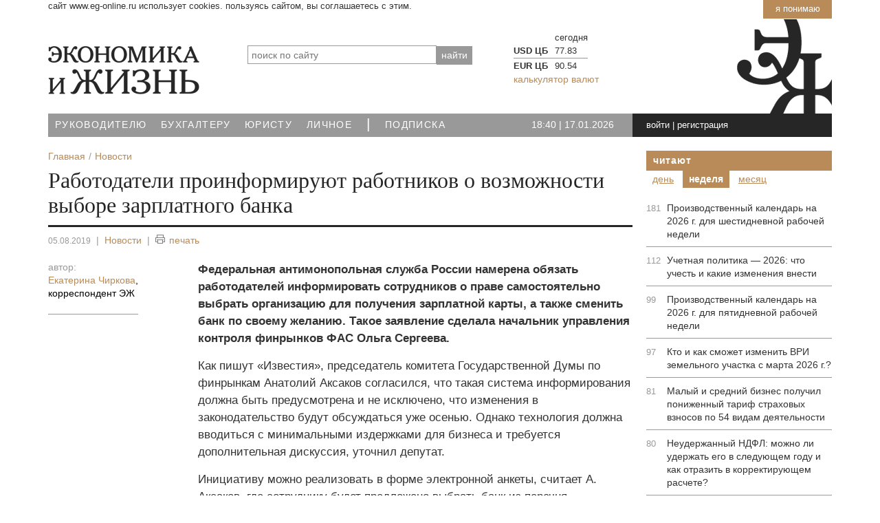

--- FILE ---
content_type: text/html; charset=UTF-8
request_url: https://www.eg-online.ru/news/403852/
body_size: 12693
content:
<!DOCTYPE html>
<html lang="ru">
<head>
<title>Работодатели проинформируют работников о возможности выборе зарплатного банка | Экономика и Жизнь</title>
<meta name="viewport" content="width=device-width, initial-scale=1">
<meta http-equiv="X-UA-Compatible" content="IE=edge">

<meta name="robots" content="noyaca"/>
<meta name="robots" content="noodp"/>
<!-- Open Graph -->
<meta property="fb:admins" content="100001342148018" />
<meta property="og:site_name" content="PRO Экономику" />
<meta property="og:title" content="Работодатели проинформируют работников о возможности выборе зарплатного банка" />
<meta property="og:description" content="Федеральная антимонопольная служба России намерена обязать работодателей информировать сотрудников о праве самостоятельно выбрать" />
<meta property="og:type" content="article" />
<meta property="og:url" content="https://www.eg-online.ru/news/403852/" />
<meta property="og:image" content="https://www.eg-online.ru/include_areas/egonline_setup/logo_sm.png" />
<meta property="vk:image" content="https://www.eg-online.ru/include_areas/egonline_setup/logo_sm.png" />
<meta property="tg:image" content="https://www.eg-online.ru/include_areas/egonline_setup/logo_sm.png" />
<!-- /Open Graph -->
<meta http-equiv="Content-Type" content="text/html; charset=UTF-8" />
<meta name="robots" content="index, follow" />
<meta name="keywords" content="Работодатели,проинформируют,работников,возможности,выборе,зарплатного,банка" />
<meta name="description" content="Федеральная антимонопольная служба России намерена обязать работодателей информировать сотрудников о праве самостоятельно выбрать" />
<script data-skip-moving="true">(function(w, d, n) {var cl = "bx-core";var ht = d.documentElement;var htc = ht ? ht.className : undefined;if (htc === undefined || htc.indexOf(cl) !== -1){return;}var ua = n.userAgent;if (/(iPad;)|(iPhone;)/i.test(ua)){cl += " bx-ios";}else if (/Windows/i.test(ua)){cl += ' bx-win';}else if (/Macintosh/i.test(ua)){cl += " bx-mac";}else if (/Linux/i.test(ua) && !/Android/i.test(ua)){cl += " bx-linux";}else if (/Android/i.test(ua)){cl += " bx-android";}cl += (/(ipad|iphone|android|mobile|touch)/i.test(ua) ? " bx-touch" : " bx-no-touch");cl += w.devicePixelRatio && w.devicePixelRatio >= 2? " bx-retina": " bx-no-retina";if (/AppleWebKit/.test(ua)){cl += " bx-chrome";}else if (/Opera/.test(ua)){cl += " bx-opera";}else if (/Firefox/.test(ua)){cl += " bx-firefox";}ht.className = htc ? htc + " " + cl : cl;})(window, document, navigator);</script>


<link href="/bitrix/cache/css/ru/index_2021/default_b6bab6ac2f0a0313527695e778aafa58/default_b6bab6ac2f0a0313527695e778aafa58_v1.css?17668879205506" type="text/css"  rel="stylesheet" />
<link href="/bitrix/cache/css/ru/index_2021/template_ad0e2da55627201d9ae87467eda5bc10/template_ad0e2da55627201d9ae87467eda5bc10_v1.css?1766887920203775" type="text/css"  data-template-style="true" rel="stylesheet" />







<link rel="canonical" href="https://www.eg-online.ru/news/403852/"/><link href="/favicon.svg" rel="icon" type="image/svg" />


</head>
<body>

	<!--noindex-->
	<div id="uc_banner-wrapper" class="container">
		<div class="uc_banner">
			<a class="uc_btn_accept_all" href="javascript:void(0)">Я понимаю</a>
			<span class="uc_message">Сайт www.eg-online.ru использует cookies. Пользуясь сайтом, вы соглашаетесь с этим.</span>
		</div>
	</div>
	<!--/noindex-->

<div class="top_counters">

<!-- Yandex.Metrika counter -->
<noscript><div><img src="https://mc.yandex.ru/watch/45906420" style="position:absolute; left:-9999px;" alt="" /></div></noscript>
<!-- /Yandex.Metrika counter -->

<!--LiveInternet counter-->
</div>

<div id="panel"></div>

<!-- HEADER -->
<header>
<div class="navmenu navmenu-default navmenu-fixed-right offcanvas">
	<div class="icons">
<a href="/" class="ico-home" title="Главная страница">Главная</a><a rel="nofollow" href="https://twitter.com/egonline_ru" class="ico-tw" title="ЭЖ в Twitter" target="_blank">Twitter</a>
<a rel="nofollow" href="https://facebook.com/egonline.ru" class="ico-fb" title="ЭЖ в Facebook" target="_blank">Facebook</a>
<a rel="nofollow" href="https://vk.com/egonline_ru" class="ico-vk" title="ЭЖ в ВКонтакте" target="_blank">ВКонтакте</a>
<a rel="nofollow" href="https://ok.ru/egonline" class="ico-odn" title="ЭЖ в Одноклассники" target="_blank">Одноклассники</a>
</div>	<div class="clearfix"></div>
	 	<div id="title-search">
	<form action="/search/">
		<input placeholder="поиск по сайту" id="title-search-input-1" class="search_title_input" type="text" name="q" value="" size="40" maxlength="50" autocomplete="off" /><input name="s" type="hidden" value="найти"  style="position:absolute; top: -1000px;"/><input type="submit" value="найти" class="search-button" />
	</form>
	</div>
	<div class="clearfix"></div>
	
<a class="navmenu-brand" href="#">Навигация</a>
<ul class="nav navmenu-nav">

			<li><a href="/theme/economy/">Руководителю</a></li>
		
			<li><a href="/theme/accounting/">Бухгалтеру</a></li>
		
			<li><a href="/theme/law/">Юристу</a></li>
		
			<li><a href="/theme/personal/">Личное</a></li>
		
			<li class="active"><a href="/"><span class='text-big'>|</span></a></li>
		
			<li><a href="/subscribe/">Подписка</a></li>
		

</ul>
	<div class="clearfix"></div>
	<div>
	<ul class="nav navmenu-nav">


	
	
					<li class="dropdown"><a class="dropdown-toggle" data-toggle="dropdown" href="#">Экономика и Жизнь <b class="caret"></b></a>
				<ul class="dropdown-menu navmenu-nav">
		
	
	

	
	
							<li><a href="/eg/about/">О портале</a></li>
			
	
	

	
	
							<li><a href="/eg/collective/">Редакция</a></li>
			
	
	

	
	
							<li><a href="/eg/ac/">Аналитический центр</a></li>
			
	
	

	
	
							<li><a href="/eg/center/">Консультационный центр</a></li>
			
	
	

	
	
							<li><a href="/eg/contacts/">Контакты</a></li>
			
	
	

			</ul></li>	
	
					<li class="dropdown"><a class="dropdown-toggle" data-toggle="dropdown" href="#">Издания <b class="caret"></b></a>
				<ul class="dropdown-menu navmenu-nav">
		
	
	

	
	
							<li><a href="/product/eg/">Экономика и жизнь</a></li>
			
	
	

	
	
							<li><a href="/product/bp/">ЭЖ-Бухгалтер</a></li>
			
	
	

	
	
							<li><a href="/product/yurist/">ЭЖ-Юрист</a></li>
			
	
	

			</ul></li>	
	
					<li class="dropdown"><a class="dropdown-toggle" data-toggle="dropdown" href="#">Подписка <b class="caret"></b></a>
				<ul class="dropdown-menu navmenu-nav">
		
	
	

	
	
							<li><a href="/subscribe/adress/">Печатные издания</a></li>
			
	
	

	
	
							<li><a href="/subscribe/online/">Электронные версии</a></li>
			
	
	

	
	
							<li><a href="/personal/subscribe/subscr_edit.php">Рассылки сайта</a></li>
			
	
	

			</ul></li>	
	
					<li class="dropdown"><a class="dropdown-toggle" data-toggle="dropdown" href="#">Реклама <b class="caret"></b></a>
				<ul class="dropdown-menu navmenu-nav">
		
	
	

	
	
							<li><a href="/advertising/print/">Реклама в печатных изданиях</a></li>
			
	
	

	
	
							<li><a href="/advertising/site/">Интернет-реклама</a></li>
			
	
	

	
	
							<li><a href="/advertising/eng/">Advertisement</a></li>
			
	
	

			</ul></li>	
	
					<li class="dropdown"><a class="dropdown-toggle" data-toggle="dropdown" href="#">Навигатор <b class="caret"></b></a>
				<ul class="dropdown-menu navmenu-nav">
		
	
	

	
	
							<li class="item-selected"><a href="/news/">Новости</a></li>
			
	
	

	
	
							<li><a href="/article/">Статьи</a></li>
			
	
	

	
	
							<li><a href="/consultation/">Консультации</a></li>
			
	
	

	
	
							<li><a href="/document/">Документы</a></li>
			
	
	

	
	
							<li><a href="/information/">Справочники</a></li>
			
	
	

	
	
							<li><a href="/service/">Сервисы</a></li>
			
	
	

	
	
							<li><a href="/search/map.php">Карта сайта</a></li>
			
	
	

	</ul></li>
</ul>
	</div>
</div>

	<div class="container">
	<div class="row">
		<div class="col-xs-12">
				</div>
	</div>
	<div class="head">
		<div class="row ">
						<div class="m-bottom col-xs-9 col-sm-4 col-md-3">
				<a href="/"><img src="/bitrix/templates/index_2021/images/logo.png" width="220" height="70" alt="На главную" class="img-responsive" /></a>
							</div>
			<div class="hidden-xs col-sm-5 col-md-4">
				 	<div id="title-search">
	<form action="/search/">
		<input placeholder="поиск по сайту" id="title-search-input-2" class="search_title_input" type="text" name="q" value="" size="40" maxlength="50" autocomplete="off" /><input name="s" type="hidden" value="найти"  style="position:absolute; top: -1000px;"/><input type="submit" value="найти" class="search-button" />
	</form>
	</div>
			</div>
<div class="hidden-xs hidden-sm col-md-5">
				
<!--'start_frame_cache_uzq9Sp'-->		<table class="exchange on">
			<tr><th></th><th>сегодня</th>
		</tr>
					<tr><td class="bold">USD ЦБ</td><td class="value down">77.83</td>
						</tr>
					<tr><td class="bold">EUR ЦБ</td><td class="value down">90.54</td>
						</tr>
				</table>
		<a href="/service/currency/">калькулятор валют</a>
	<!--'end_frame_cache_uzq9Sp'-->			</div>
			<div class="hidden-sm hidden-md hidden-lg col-xs-3">
				<div class="navbar navbar-default navbar-fixed-top">
				  <button type="button" class="navbar-toggle" data-toggle="offcanvas" data-target=".navmenu" data-canvas="body">
					<span class="icon-bar"></span>
					<span class="icon-bar"></span>
					<span class="icon-bar"></span>
				  </button>
				</div>
			</div>
		</div>
	</div>
</div>

<!-- //end top menu -->

<div class="container">
	<div class="top_menu_block row">
		<nav class="hidden-xs col-sm-9 col-md-7 nopadding-right">
			
<ul class="top_menu">

			<li><a href="/theme/economy/">Руководителю</a></li>
		
			<li><a href="/theme/accounting/">Бухгалтеру</a></li>
		
			<li><a href="/theme/law/">Юристу</a></li>
		
			<li><a href="/theme/personal/">Личное</a></li>
		
			<li><a href="/" class="selected"><span class='text-big'>|</span></a></li>
		
			<li><a href="/subscribe/">Подписка</a></li>
		

</ul>
		</nav> 
		<div class="hidden-sm col-xs-6 col-md-2   time-content">
			<div class="time">
			<div class="data" id="current_time">
<!--'start_frame_cache_ww8yjT'--><input type="hidden" id="current_time_srvTm" value="1768675240000" />
18:40 <span class="white">|</span> 17.01.2026<!--'end_frame_cache_ww8yjT'--></div>			</div>
		</div>
		<div class=" col-xs-6 col-sm-3 nopadding-left nopadding-right">
			<div class="login-conteiner">
				<div class="login">
				<!--'start_frame_cache_iIjGFB'-->				<a rel="nofollow" href="javascript:void(0)" class="signin" onclick="signin_click('009d6c9ddfa6c598d08f959aef05e7c3');">войти</a> | <a rel="nofollow" href="javascript:void(0)"  onclick="location.href='/'+'login'+'/'+'?register=yes&amp;backurl=%2Fnews%2F403852%2F';">регистрация</a>
				<div class="login_form off">
				<div class="login_form2">
				<div class="login_form2_result" id="login_form_009d6c9ddfa6c598d08f959aef05e7c3_result" style="display:none;"></div>
			<form method="post" target="_top" action="/news/403852/" id="frm_login_009d6c9ddfa6c598d08f959aef05e7c3">
							<input type="hidden" name="backurl" value="/news/403852/" />
						
						
			<input type="hidden" name="AUTH_FORM" value="Y" />
			<input type="hidden" name="form_key" value="009d6c9ddfa6c598d08f959aef05e7c3" />
			<input type="hidden" name="TYPE" value="AUTH" />
			<input id="user_login_009d6c9ddfa6c598d08f959aef05e7c3" type="text" name="USER_LOGIN" value="е-мейл или логин" onfocus="if (this.value=='е-мейл или логин') this.value='';" onblur="if (this.value==''){this.value='е-мейл или логин'}"  onKeyUp="if(event.keyCode==13) { f_login_009d6c9ddfa6c598d08f959aef05e7c3_submit(); }" class="in" />
			<input type="password" name="USER_PASSWORD" value=""  onKeyUp="if(event.keyCode==13) { f_login_009d6c9ddfa6c598d08f959aef05e7c3_submit(); }" class="in" />
			<input type="hidden" value="N" name="USER_REMEMBER" /><input type="checkbox" value="Y" name="USER_REMEMBER" class="chbox_remember" id="chbox_remember" /> <label for="chbox_remember">запомнить</label>			<input type="submit" value="Вход" class="butt_ok right" id="login_submit_009d6c9ddfa6c598d08f959aef05e7c3" />
			<input type="button" value="Вход" class="butt_ok right" style="display:none;" id="login_button_009d6c9ddfa6c598d08f959aef05e7c3" />
			<div class="clear"></div>
						<div class="soc">
							войти при помощи:							<div class="soc_img white"><a href="/login/#soc"><span class="sm-vk inline"></span><span class="sm-fb inline"></span><span class="sm-ok inline"></span><span class="sm-tw inline"></span> ...</a></div>
						</div>
						<a rel="nofollow" href="javascript:void(0)"  onclick="location.href='/'+'login'+'/'+'?forgot_password=yes&amp;backurl=%2Fnews%2F403852%2F';">забыли пароль?</a>

			</form>
				</div></div>	
	
<!--'end_frame_cache_iIjGFB'-->				</div>
			</div>
		</div>
	</div>
</div>
</header>

<main>

<div class="container main-content">

	<div class="row cont4copyright">
		<div class="col-xs-12 col-sm-8 col-md-9">
		<div class="eal_cmp_def_breadcrumb eal_cmp_base_style"><ol itemscope itemtype="https://schema.org/BreadcrumbList"><li itemprop="itemListElement" itemscope itemtype="https://schema.org/ListItem"><a itemprop="item" href="/" title="Главная"><span itemprop="name">Главная</span></a><meta itemprop="position" content="1" /></li><li itemprop="itemListElement" itemscope itemtype="https://schema.org/ListItem"><a itemprop="item" href="/news/" title="Новости"><span itemprop="name">Новости</span></a><meta itemprop="position" content="2" /></li></ol></div>						<div id="united_heading_menu" class="top_with_pager">
									</div>					
			<div class="col-xs-12" id="container">			
			
<!--'start_frame_cache_6VJrhM'--><article class="article-detail">
<div itemscope itemtype="https://schema.org/Article">
	<meta itemscope itemprop="mainEntityOfPage" itemType="https://schema.org/WebPage" itemid="//www.eg-online.ru/news/403852/" content="Работодатели проинформируют работников о возможности выборе зарплатного банка" />
	<meta itemprop="dateModified" content="2019-08-05" />
	
	

<h1 itemprop="headline" class="m_article_title">Работодатели проинформируют работников о возможности выборе зарплатного банка</h1>


<div class="article_options">
	<span itemprop="datePublished" content="2019-08-05" class="date">05.08.2019</span> <span class="line">|</span> 		<a href="/news/">Новости</a>
		<span class="line">|</span> <!--noindex--><span onclick="f_goPrnLink('/news/403852/');" class="text_print"><span class="ico_print"></span>печать</span><!--/noindex-->
	</div>
	<div class="row">
		<div class="col-md-3 col-xs-12">
						<div class="article_info">
					<div class="author m-bottom">
<div class="option">автор:</div>
<ul class="author_full"><li itemprop="author" itemscope itemtype="https://schema.org/Person"><a href="/eg/author/ekaterina-chirkova/"><span itemprop="image"></span><span itemprop="name">Екатерина Чиркова</span></a>, <div class="expert-photo__jobtitle" itemprop="jobTitle">корреспондент ЭЖ</div></li></ul>
</div>
				    <div class="source"></div>
									    		    </div>
			
		    <div class="hidden-xs hidden-sm">
					    </div>
	    </div>

	    <div class="col-md-9 col-xs-12">

		    <div class="article_text"  itemprop="articleBody">
				<div  class="text_42_1"><p>
	 Федеральная антимонопольная служба России намерена обязать работодателей информировать сотрудников о праве самостоятельно выбрать организацию для получения зарплатной карты, а также сменить банк по своему желанию. Такое заявление сделала начальник управления контроля финрынков ФАС Ольга Сергеева.
</p>
<p>
	 Как пишут «Известия», председатель комитета Государственной Думы по финрынкам Анатолий Аксаков согласился, что такая система информирования должна быть предусмотрена и не исключено, что изменения в законодательство будут обсуждаться уже осенью. Однако технология должна вводиться с минимальными издержками для бизнеса и требуется дополнительная дискуссия, уточнил депутат.
</p>
<p>
	 Инициативу можно реализовать в форме электронной анкеты, считает А. Аксаков, где сотруднику будет предложено выбрать банк из перечня. Технологической основой для перевода денег может служить системы быстрых платежей.
</p>
<p>
	 Как рассказал изданию зампред Альфа-банка Владимир Сенин, сейчас поправка обсуждается с Минтрудом и ЦБ. В ответ на юридически значимое сообщение сотрудник сможет прислать номер своего телефона, который будет служить идентификатором в Системе быстрых платежей Банка России. Через неё и будет приходить зарплата.
</p>
<p>
	 Если зарплаты начнут перечислять через СБП, вместо системы зарплатного банка будет использоваться единый для всех интерфейс от ЦБ. Специалист бухгалтерии даже не узнает, в какой банк уходят деньги. Ему будут доступны лишь имя и номер телефона сотрудника. Таким образом, функционал СБП гарантирует гражданину конфиденциальность, чтобы избежать давления со стороны работодателя. При этом новая система позволяет минимизировать расходы компании. Даже если сотрудники выбрали десять разных банков, перевод осуществляется одним платежом в НСПК.
</p>
<p>
	 В Центробанке идею ФАС поддержали. А использование СБП как инструмента перевода зарплаты уже запланировано в рамках развития системы, добавили там. Важно также выработать механизм урегулирования спорных перечислений и возврата ошибочно зачисленных средств, уточнили в регуляторе.
</p>
<p>
	 В Минтруде напомнили, что работник уже сейчас вправе подать заявление о замене кредитной организации и сообщить работодателю любые реквизиты для перевода заработной платы, в том числе с использованием платежей системы ЦБ.
</p>
<p>
	 Во вторник, 6 августа 2019 г., в России вступят в силу новые правила, которые обяжут работодателей в течение 15 дней менять сотруднику зарплатный банк по его заявлению. Отказ грозит компаниям штрафом до 50 тыс. руб., а должностным лицам – до 20 тыс. руб.
</p>
<p>
</p></div>
	
</div>

						<!--noindex-->
		    <div class="detail_special_link">
				Подробнее об этом читайте в материале <a href="/article/403799/" onclick="f_detail_special_link(403799);">&laquo;Новые правила смены работником зарплатного банка&raquo;</a>
			</div>
			<!--/noindex-->
						<div class="tg-code"><div class="tg-link">Подписывайтесь на «Экономика и жизнь» в <a href="https://t.me/pro_the_economy" target="_blank">телеграм-канале</a></div></div>        </div>
    </div>
	</div>

<div class="row">
<div class="col-xs-12">
	<div class="m-bottom">
	<div class="header_block">читайте также</div>
	<ul class="material">		<li>
			<div><a href="/article/403799/">Новые правила смены работником зарплатного банка</a></div>
				<span  class="date">02.08.2019</span> <span class="grey">|</span>
				<a href="/article/"  class="link">Статьи</a>
		</li>
			<li>
			<div><a href="/article/398497/">Смена зарплатного банка</a></div>
				<span  class="date">26.04.2019</span> <span class="grey">|</span>
				<a href="/article/"  class="link">Статьи</a>
		</li>
			<li>
			<div><a href="/article/395370/">Зарплатные вопросы: от начисления до удержания</a></div>
				<span  class="date">12.03.2019</span> <span class="grey">|</span>
				<a href="/article/"  class="link">Статьи</a>
		</li>
	</ul>
</div>
</div>
</div>


</article><!--noindex-->
<div class="subscribe-form bg_grey m-bottom">
<p><strong>Это удобно:</strong> чтобы быть в курсе новостей сайта подпишитесь на нашу рассылку</p>
	<form action="/personal/subscribe/subscr_edit.php" id="id_2518449e954d71fd5952001b04243be4_form" onsubmit="f_2518449e954d71fd5952001b04243be4_submit();return false;">
<input type="hidden" name="sessid" id="sessid_2" value="73c7949eeaef842f39aa81db8b73c0ea" />
		<input type="text" class="personal_user_email" name="EMAIL" size="30" placeholder="введите свой e-mail" value="" title="введите свой e-mail" />

	 <input type="hidden" name="RUB_ID[]" value="7" /> 
		<input class="bt_submit" type="button" value="подписаться" onclick="f_2518449e954d71fd5952001b04243be4_submit();" />
				<input type="hidden" name="Save" value="OK" />
		<input type="hidden" name="PostAction" value="Add" />
		<input type="hidden" name="ID" value="" />

	</form>
<div class="subscribe-form-result" id="id_2518449e954d71fd5952001b04243be4_form_result"></div>
<div style="padding-top:10px;">Или добавьте «Экономика и жизнь» в ваши источники на Яндекс.Новостях:  <a href="//yandex.ru/news/?favid=7041" style="color: rgb(0, 102, 153); text-decoration: underline;" target="_blank">https://yandex.ru/news/?favid=7041</a></div>

</div>
<!--'end_frame_cache_6VJrhM'--><!--'start_frame_cache_OcCVo5'--><!--'end_frame_cache_OcCVo5'--><!--/noindex-->

			
		</div>		
				</div>
		<aside class="col-xs-12 col-sm-4 col-md-3">
			<!--noindex-->
<!--'start_frame_cache_right-block2-1'--> 

<!--'end_frame_cache_right-block2-1'-->


<div class="header_block nomargin-bottom"><a href="/rating/">Читают</a></div>

<div class="rating-tabs rt-ebca2476e2b758a102be94f9e1a76f1b"">
<div class="rating-tab-caption" rel=".rc-ebca2476e2b758a102be94f9e1a76f1b > .rating_day">День</div>
<div class="rating-tab-caption current" rel=".rc-ebca2476e2b758a102be94f9e1a76f1b > .rating_week">Неделя</div>
<div class="rating-tab-caption" rel=".rc-ebca2476e2b758a102be94f9e1a76f1b > .rating_month">Месяц</div>
</div>

<div class="rating-conts rc-ebca2476e2b758a102be94f9e1a76f1b">
<div class="rating-tab-content rating_day">
<!--'start_frame_cache_RACpFe'--><div class="block_border">
            <ul class="read_rightblock">
					        	    <li><span>32</span> <a href="/article/501241/">Безопасные сделки и поддержка участников СВО: итоги работы нотариата в 2025 г. </a></li>
            		        	    <li><span>13</span> <a href="/article/501243/">Налоговики разъяснили правила применения НДС в переходный период</a></li>
            		        	    <li><span>12</span> <a href="/article/501248/">ФНС разъяснила порядок уплаты НДС для «упрощенцев» с 2026 г.</a></li>
            		        	    <li><span>9</span> <a href="/article/500863/">Учетная политика — 2026: что учесть и какие изменения внести</a></li>
            		        	    <li><span>9</span> <a href="/article/499871/">Производственный календарь на 2026 г. для пятидневной рабочей недели</a></li>
            		        	    <li><span>9</span> <a href="/consultation/500479/">Неудержанный НДФЛ: можно ли удержать его в следующем году и как отразить в корректирующем расчете?</a></li>
            		        	    <li><span>7</span> <a href="/article/500436/">Кто и как сможет изменить ВРИ земельного участка с марта 2026 г.? </a></li>
            	        	</ul>
<div class="clear"></div>
</div>
<!--'end_frame_cache_RACpFe'--></div>
<div class="rating-tab-content rating_week current">
<!--'start_frame_cache_YNGcob'--><div class="block_border">
            <ul class="read_rightblock">
					        	    <li><span>181</span> <a href="/article/499877/">Производственный календарь на 2026 г. для шестидневной рабочей недели</a></li>
            		        	    <li><span>112</span> <a href="/article/500863/">Учетная политика — 2026: что учесть и какие изменения внести</a></li>
            		        	    <li><span>99</span> <a href="/article/499871/">Производственный календарь на 2026 г. для пятидневной рабочей недели</a></li>
            		        	    <li><span>97</span> <a href="/article/500436/">Кто и как сможет изменить ВРИ земельного участка с марта 2026 г.? </a></li>
            		        	    <li><span>81</span> <a href="/news/501178/">Малый и средний бизнес получил пониженный тариф страховых взносов по 54 видам деятельности</a></li>
            		        	    <li><span>80</span> <a href="/consultation/500479/">Неудержанный НДФЛ: можно ли удержать его в следующем году и как отразить в корректирующем расчете?</a></li>
            		        	    <li><span>59</span> <a href="/article/501243/">Налоговики разъяснили правила применения НДС в переходный период</a></li>
            	        	</ul>
<div class="clear"></div>
</div>
<!--'end_frame_cache_YNGcob'--></div>
<div class="rating-tab-content rating_month">
<!--'start_frame_cache_VGnPyM'--><div class="block_border">
            <ul class="read_rightblock">
					        	    <li><span>628</span> <a href="/article/499877/">Производственный календарь на 2026 г. для шестидневной рабочей недели</a></li>
            		        	    <li><span>386</span> <a href="/article/500863/">Учетная политика — 2026: что учесть и какие изменения внести</a></li>
            		        	    <li><span>321</span> <a href="/article/500436/">Кто и как сможет изменить ВРИ земельного участка с марта 2026 г.? </a></li>
            		        	    <li><span>316</span> <a href="/article/500843/">Новый год — новые правила: что изменится в законодательстве с 2026 г.</a></li>
            		        	    <li><span>299</span> <a href="/article/500766/">Ключевые выводы ВС РФ для бизнеса: изменение ВРИ публичных земель под незавершенным строительством, продление договора аренды и КРТ</a></li>
            		        	    <li><span>242</span> <a href="/article/500812/">Судебные тренды — 2025: от увольнений до банкротства. Главные выводы ВС РФ</a></li>
            		        	    <li><span>233</span> <a href="/article/500151/">Кредитор не успел заявиться в реестр: может ли он восстановить срок на предъявление требования о включении?</a></li>
            	        	</ul>
<div class="clear"></div>
</div>
<!--'end_frame_cache_VGnPyM'--></div>
</div>
<style>
.rating-tabs .rating-tab-caption {display:inline-block;padding: 3px 9px;color:#b88b58;text-decoration:underline;cursor:pointer;text-transform: lowercase;}
.rating-tabs .rating-tab-caption.current {background:#b88b58;color:#fff;font-weight:bold;text-decoration:none;}
.rating-conts .rating-tab-content {display:none;}
.rating-conts .rating-tab-content.current {display:block;}
</style>
 
<!--'start_frame_cache_right-block2-2'--><!--'end_frame_cache_right-block2-2'--><!--'start_frame_cache_right-block2-3'--><div class="text-banner"><div class="text-banner-head">
<div class="square"></div> <div class="square"></div> <div class="square"></div>
</div>

<div class="text-banner-text">
<a href="/eg/center/" >Консультационный центр ЭЖ: консультации по вопросам бухучета и налогов</a>
</div></div><!--'end_frame_cache_right-block2-3'--><!--/noindex-->
		</aside>		
	</div>
</div>

</main>

<footer>
<div class="container" id="footer">
	<div class="row">
		<div class="col-xs-12 nopadding-right">
			<div class="footer-up-bnt right">
				<a href="#"><span class="arrow-up"></span>вверх</a>
			</div>
		</div>
	</div>
	<div class="row hidden-xs back-grey m-bottom">
		<nav class="col-xs-11 nopadding-left nopadding-right">
		
<ul class="bottom_menu">


	
	
					<li><span class="bm_title"><a href="/eg/" class="root-item">Экономика и Жизнь</a></span>
				<ul>
		
	
	

	
	
							<li><a href="/eg/about/">О портале</a></li>
			
	
	

	
	
							<li><a href="/eg/collective/">Редакция</a></li>
			
	
	

	
	
							<li><a href="/eg/ac/">Аналитический центр</a></li>
			
	
	

	
	
							<li><a href="/eg/center/">Консультационный центр</a></li>
			
	
	

	
	
							<li><a href="/eg/contacts/">Контакты</a></li>
			
	
	

			</ul></li>	
	
					<li><span class="bm_title"><a href="/product/" class="root-item">Издания</a></span>
				<ul>
		
	
	

	
	
							<li><a href="/product/eg/">Экономика и жизнь</a></li>
			
	
	

	
	
							<li><a href="/product/bp/">ЭЖ-Бухгалтер</a></li>
			
	
	

	
	
							<li><a href="/product/yurist/">ЭЖ-Юрист</a></li>
			
	
	

			</ul></li>	
	
					<li><span class="bm_title"><a href="/subscribe/" class="root-item">Подписка</a></span>
				<ul>
		
	
	

	
	
							<li><a href="/subscribe/adress/">Печатные издания</a></li>
			
	
	

	
	
							<li><a href="/subscribe/online/">Электронные версии</a></li>
			
	
	

	
	
							<li><a href="/personal/subscribe/subscr_edit.php">Рассылки сайта</a></li>
			
	
	

			</ul></li>	
	
					<li><span class="bm_title"><a href="/advertising/" class="root-item">Реклама</a></span>
				<ul>
		
	
	

	
	
							<li><a href="/advertising/print/">Реклама в печатных изданиях</a></li>
			
	
	

	
	
							<li><a href="/advertising/site/">Интернет-реклама</a></li>
			
	
	

	
	
							<li><a href="/advertising/eng/">Advertisement</a></li>
			
	
	

			</ul></li>	
	
					<li><span class="bm_title"><a href="/" class="root-item">Навигатор</a></span>
				<ul>
		
	
	

	
	
							<li class="item-selected"><a href="/news/">Новости</a></li>
			
	
	

	
	
							<li><a href="/article/">Статьи</a></li>
			
	
	

	
	
							<li><a href="/consultation/">Консультации</a></li>
			
	
	

	
	
							<li><a href="/document/">Документы</a></li>
			
	
	

	
	
							<li><a href="/information/">Справочники</a></li>
			
	
	

	
	
							<li><a href="/service/">Сервисы</a></li>
			
	
	

	
	
							<li><a href="/search/map.php">Карта сайта</a></li>
			
	
	

	</ul></li>
</ul>
		</nav>
		<div class="col-xs-1 nopadding-left center">
			<div class="sm">
				<a href="https://vk.com/egonline_ru"><div class="sm-vk"></div></a>
								<a href="https://ok.ru/egonline"><div class="sm-ok"></div></a>
				<a href="https://www.youtube.com/user/wwwegonlineru/"><div class="sm-yt"></div></a>
				<a href="/news/news_rss.php?SID=605"><div class="sm-rss"></div></a>
			</div>
		</div>
	</div>
	<div class="row">
		<div class="col-xs-12 nopadding-left nopadding-right">
			<div class="copy copy-cont inline">
			&copy; ООО &laquo;Экономикс Медиа&raquo; <span class="nowrap"><a href="/eg/copyright.php">Правила использования материалов</a></span><br />
			<a href="tel:+74991526865">+7 499 152-68-65</a>, 125319, Москва, ул. Черняховского, д. 16 (<a href="https://maps.yandex.ru/213/moscow/?mapID=2000&mapX=4179049&mapY=7484793&descx=4179049&descy=7484793&scale=10&text=%D0%A0%D0%BE%D1%81%D1%81%D0%B8%D1%8F%2C%20%D0%9C%D0%BE%D1%81%D0%BA%D0%B2%D0%B0%2C%20%D1%83%D0%BB%D0%B8%D1%86%D0%B0%20%D0%A7%D0%B5%D1%80%D0%BD%D1%8F%D1%85%D0%BE%D0%B2%D1%81%D0%BA%D0%BE%D0%B3%D0%BE%2C%2016&ll=37.541036%2C55.807375&z=16&sll=37.541036%2C55.807375&sspn=0.027165%2C0.009450&ol=geo&ouri=ymapsbm1%3A%2F%2Fgeo%3Fll%3D37.541269%252C55.807076%26spn%3D0.016457%252C0.009268%26text%3D%25D0%25A0%25D0%25BE%25D1%2581%25D1%2581%25D0%25B8%25D1%258F%252C%2520%25D0%259C%25D0%25BE%25D1%2581%25D0%25BA%25D0%25B2%25D0%25B0%252C%2520%25D1%2583%25D0%25BB%25D0%25B8%25D1%2586%25D0%25B0%2520%25D0%25A7%25D0%25B5%25D1%2580%25D0%25BD%25D1%258F%25D1%2585%25D0%25BE%25D0%25B2%25D1%2581%25D0%25BA%25D0%25BE%25D0%25B3%25D0%25BE%252C%252016" target="_blank">на карте</a>), <span class="eg_mail">&nbsp;</span><br />
				Свидетельство о регистрации СМИ: ЭЛ № ФС 77-83272. Сайт использует cookies.
			</div>
			<div class="right inline">
				<span id="bx-composite-banner"></span>
				<a href="//www.liveinternet.ru/stat/eg-online.ru/" target="_blank"><img src="//counter.yadro.ru/logo?14.1" title="LiveInternet: показано число просмотров за 24 часа, посетителей за 24 часа и за сегодня"
alt="Экономика и жизнь в LiveInternet" border="0" width="88" height="31"/></a>

			</div>

	</div>
</div>
</div>

</footer>

<script>if(!window.BX)window.BX={};if(!window.BX.message)window.BX.message=function(mess){if(typeof mess==='object'){for(let i in mess) {BX.message[i]=mess[i];} return true;}};</script>
<script>(window.BX||top.BX).message({"JS_CORE_LOADING":"Загрузка...","JS_CORE_NO_DATA":"- Нет данных -","JS_CORE_WINDOW_CLOSE":"Закрыть","JS_CORE_WINDOW_EXPAND":"Развернуть","JS_CORE_WINDOW_NARROW":"Свернуть в окно","JS_CORE_WINDOW_SAVE":"Сохранить","JS_CORE_WINDOW_CANCEL":"Отменить","JS_CORE_WINDOW_CONTINUE":"Продолжить","JS_CORE_H":"ч","JS_CORE_M":"м","JS_CORE_S":"с","JSADM_AI_HIDE_EXTRA":"Скрыть лишние","JSADM_AI_ALL_NOTIF":"Показать все","JSADM_AUTH_REQ":"Требуется авторизация!","JS_CORE_WINDOW_AUTH":"Войти","JS_CORE_IMAGE_FULL":"Полный размер"});</script><script src="/bitrix/js/main/core/core.min.js?1766887839229643"></script><script>BX.Runtime.registerExtension({"name":"main.core","namespace":"BX","loaded":true});</script>
<script>BX.setJSList(["\/bitrix\/js\/main\/core\/core_ajax.js","\/bitrix\/js\/main\/core\/core_promise.js","\/bitrix\/js\/main\/polyfill\/promise\/js\/promise.js","\/bitrix\/js\/main\/loadext\/loadext.js","\/bitrix\/js\/main\/loadext\/extension.js","\/bitrix\/js\/main\/polyfill\/promise\/js\/promise.js","\/bitrix\/js\/main\/polyfill\/find\/js\/find.js","\/bitrix\/js\/main\/polyfill\/includes\/js\/includes.js","\/bitrix\/js\/main\/polyfill\/matches\/js\/matches.js","\/bitrix\/js\/ui\/polyfill\/closest\/js\/closest.js","\/bitrix\/js\/main\/polyfill\/fill\/main.polyfill.fill.js","\/bitrix\/js\/main\/polyfill\/find\/js\/find.js","\/bitrix\/js\/main\/polyfill\/matches\/js\/matches.js","\/bitrix\/js\/main\/polyfill\/core\/dist\/polyfill.bundle.js","\/bitrix\/js\/main\/core\/core.js","\/bitrix\/js\/main\/polyfill\/intersectionobserver\/js\/intersectionobserver.js","\/bitrix\/js\/main\/lazyload\/dist\/lazyload.bundle.js","\/bitrix\/js\/main\/polyfill\/core\/dist\/polyfill.bundle.js","\/bitrix\/js\/main\/parambag\/dist\/parambag.bundle.js"]);
</script>
<script>BX.Runtime.registerExtension({"name":"ui.dexie","namespace":"BX.DexieExport","loaded":true});</script>
<script>BX.Runtime.registerExtension({"name":"ls","namespace":"window","loaded":true});</script>
<script>BX.Runtime.registerExtension({"name":"fx","namespace":"window","loaded":true});</script>
<script>BX.Runtime.registerExtension({"name":"fc","namespace":"window","loaded":true});</script>
<script>(window.BX||top.BX).message({"LANGUAGE_ID":"ru","FORMAT_DATE":"DD.MM.YYYY","FORMAT_DATETIME":"DD.MM.YYYY HH:MI:SS","COOKIE_PREFIX":"EG","SERVER_TZ_OFFSET":"10800","UTF_MODE":"Y","SITE_ID":"ru","SITE_DIR":"\/","USER_ID":"","SERVER_TIME":1768664440,"USER_TZ_OFFSET":0,"USER_TZ_AUTO":"Y","bitrix_sessid":"73c7949eeaef842f39aa81db8b73c0ea"});</script><script  src="/bitrix/cache/js/ru/index_2021/kernel_main/kernel_main_v1.js?1767048346196391"></script>
<script src="/bitrix/js/ui/dexie/dist/dexie.bundle.min.js?1766887814102530"></script>
<script src="/bitrix/js/main/core/core_ls.min.js?17668877582683"></script>
<script src="/bitrix/js/main/core/core_frame_cache.min.js?176688781410481"></script>
<script>BX.setJSList(["\/bitrix\/js\/main\/date\/main.date.js","\/bitrix\/js\/main\/core\/core_date.js","\/bitrix\/js\/main\/core\/core_fx.js","\/bitrix\/js\/main\/session.js","\/bitrix\/js\/main\/pageobject\/dist\/pageobject.bundle.js","\/bitrix\/js\/main\/core\/core_window.js","\/bitrix\/js\/main\/dd.js","\/bitrix\/js\/main\/core\/core_uf.js","\/bitrix\/js\/main\/core\/core_dd.js","\/bitrix\/js\/main\/core\/core_tooltip.js","\/bitrix\/js\/main\/utils.js","\/bitrix\/components\/bitrix\/search.title\/script.js","\/bitrix\/templates\/.default\/components\/bitrix\/search.title\/2015\/script.js","\/bitrix\/templates\/index_2021\/components\/economy\/tm\/.default\/script.js","\/bitrix\/templates\/.default\/components\/bitrix\/system.auth.form\/form2012\/script.js","\/bitrix\/templates\/index_2021\/assets\/jquery\/3.1.0\/jquery-3.1.0.min.js","\/bitrix\/templates\/index_2021\/assets\/bootstrap\/js\/bootstrap.min.js","\/bitrix\/templates\/index_2021\/assets\/jasny-bootstrap\/js\/jasny-bootstrap.js","\/bitrix\/templates\/index_2021\/js\/jquery.copyright.js","\/bitrix\/templates\/index_2021\/js\/simplyScroll.js","\/bitrix\/templates\/index_2021\/js\/script.js","\/bitrix\/components\/economy\/article.detail\/templates\/2012\/script.js"]);</script>
<script>BX.setCSSList(["\/bitrix\/templates\/index_2021\/assets\/bootstrap\/css\/bootstrap.min.css","\/bitrix\/templates\/index_2021\/assets\/jasny-bootstrap\/css\/jasny-bootstrap.min.css","\/bitrix\/templates\/index_2021\/css\/reset.css","\/bitrix\/templates\/index_2021\/css\/lightbox.css","\/bitrix\/templates\/.default\/components\/bitrix\/search.title\/2015\/style.css","\/bitrix\/templates\/index_2021\/components\/bitrix\/menu\/mobile\/style.css","\/bitrix\/components\/economy\/currency.rates\/templates\/currency_btc\/style.css","\/bitrix\/templates\/index_2021\/components\/bitrix\/menu\/top\/style.css","\/bitrix\/templates\/.default\/components\/bitrix\/system.auth.form\/form2012\/style.css","\/bitrix\/templates\/.default\/components\/bitrix\/breadcrumb\/economy_breadcrumb\/style.css","\/bitrix\/components\/economy\/rating.output\/templates\/main_2012\/style.css","\/bitrix\/templates\/index_2021\/styles.css","\/bitrix\/templates\/index_2021\/template_styles.css","\/bitrix\/components\/economy\/article.detail\/templates\/2012\/style.css","\/bitrix\/templates\/index_2021\/components\/bitrix\/subscribe.form\/news\/style.css"]);</script>
<script>
					(function () {
						"use strict";

						var counter = function ()
						{
							var cookie = (function (name) {
								var parts = ("; " + document.cookie).split("; " + name + "=");
								if (parts.length == 2) {
									try {return JSON.parse(decodeURIComponent(parts.pop().split(";").shift()));}
									catch (e) {}
								}
							})("BITRIX_CONVERSION_CONTEXT_ru");

							if (cookie && cookie.EXPIRE >= BX.message("SERVER_TIME"))
								return;

							var request = new XMLHttpRequest();
							request.open("POST", "/bitrix/tools/conversion/ajax_counter.php", true);
							request.setRequestHeader("Content-type", "application/x-www-form-urlencoded");
							request.send(
								"SITE_ID="+encodeURIComponent("ru")+
								"&sessid="+encodeURIComponent(BX.bitrix_sessid())+
								"&HTTP_REFERER="+encodeURIComponent(document.referrer)
							);
						};

						if (window.frameRequestStart === true)
							BX.addCustomEvent("onFrameDataReceived", counter);
						else
							BX.ready(counter);
					})();
				</script>



<script  src="/bitrix/cache/js/ru/index_2021/template_af2df44a13e3c55fbe161666598fa0d5/template_af2df44a13e3c55fbe161666598fa0d5_v1.js?1766887920167936"></script>
<script  src="/bitrix/cache/js/ru/index_2021/default_3b6a6cc8cab8752fcf03b716b5895e46/default_3b6a6cc8cab8752fcf03b716b5895e46_v1.js?1766887920983"></script>

<script type="text/javascript" >
   (function(m,e,t,r,i,k,a){m[i]=m[i]||function(){(m[i].a=m[i].a||[]).push(arguments)};
   m[i].l=1*new Date();
   for (var j = 0; j < document.scripts.length; j++) {if (document.scripts[j].src === r) { return; }}
   k=e.createElement(t),a=e.getElementsByTagName(t)[0],k.async=1,k.src=r,a.parentNode.insertBefore(k,a)})
   (window, document, "script", "https://mc.yandex.ru/metrika/tag.js", "ym");

   ym(45906420, "init", {
        clickmap:true,
        trackLinks:true,
        accurateTrackBounce:true,
        webvisor:true
   });
</script>
<script type="text/javascript">
new Image().src = "//counter.yadro.ru/hit?r"+
escape(document.referrer)+((typeof(screen)=="undefined")?"":
";s"+screen.width+"*"+screen.height+"*"+(screen.colorDepth?
screen.colorDepth:screen.pixelDepth))+";u"+escape(document.URL)+
";h"+escape(document.title.substring(0,150))+
";"+Math.random();</script>
<script>
	BX.ready(function(){
		new JCTitleSearch({
			'AJAX_PAGE' : '/news/403852/',
			'CONTAINER_ID': 'title-search',
			'INPUT_ID': 'title-search-input-1',
			'MIN_QUERY_LEN': 2
		});
	});
</script>
<script>
	BX.ready(function(){
		new JCTitleSearch({
			'AJAX_PAGE' : '/news/403852/',
			'CONTAINER_ID': 'title-search',
			'INPUT_ID': 'title-search-input-2',
			'MIN_QUERY_LEN': 2
		});
	});
</script>
<script type="text/javascript">
function f_login_009d6c9ddfa6c598d08f959aef05e7c3_submit() {
	jQuery.post(f_getToolsLink("blank_auth"), $("#frm_login_009d6c9ddfa6c598d08f959aef05e7c3").serialize(),
		function(data) {
			if(data) {
				$("#login_form_009d6c9ddfa6c598d08f959aef05e7c3_result").html(data);
				$("#login_form_009d6c9ddfa6c598d08f959aef05e7c3_result").show();
			} else {
				location.href='/'+'news'+'/'+'403852'+'/';
			}
		}
	);
}
$(document).ready(function(){
	$("#login_submit_009d6c9ddfa6c598d08f959aef05e7c3").css("position", "absolute");
	$("#login_submit_009d6c9ddfa6c598d08f959aef05e7c3").css("height", "1px");
	$("#login_submit_009d6c9ddfa6c598d08f959aef05e7c3").css("width", "1px");
	$("#login_submit_009d6c9ddfa6c598d08f959aef05e7c3").css("background-color", "#000000");
	$("#login_button_009d6c9ddfa6c598d08f959aef05e7c3").show();
	$("#login_button_009d6c9ddfa6c598d08f959aef05e7c3").click(function(){
		f_login_009d6c9ddfa6c598d08f959aef05e7c3_submit();
	});
});
</script><script type="text/javascript">
function f_2518449e954d71fd5952001b04243be4_submit() {
	$("#id_2518449e954d71fd5952001b04243be4_form_result").html("");
	jQuery.post(f_getToolsLink("blank_subscr_edit", {get_result:'json'}), $("#id_2518449e954d71fd5952001b04243be4_form").serialize(),
		function(data) {
			$("#id_2518449e954d71fd5952001b04243be4_form_result").html(data.message);
		}, "json");
}
</script>
<script type="text/javascript">
$(document).ready(function() {
	$(document).on('click', '.rt-ebca2476e2b758a102be94f9e1a76f1b .rating-tab-caption', function(evt) {
		var rel = $(this).attr('rel');
		if(rel) {
			$('.rt-ebca2476e2b758a102be94f9e1a76f1b .rating-tab-caption').removeClass('current');
			$(this).addClass('current');
			$('.rc-ebca2476e2b758a102be94f9e1a76f1b .rating-tab-content').removeClass('current');
			console.log(rel, $(rel));
			$(rel).addClass('current');
		}
	});
});
</script></body>
</html><!-- 17.01.2026 18:40:40 //-->
<!--##GLM##1766883620##GLM##//-->